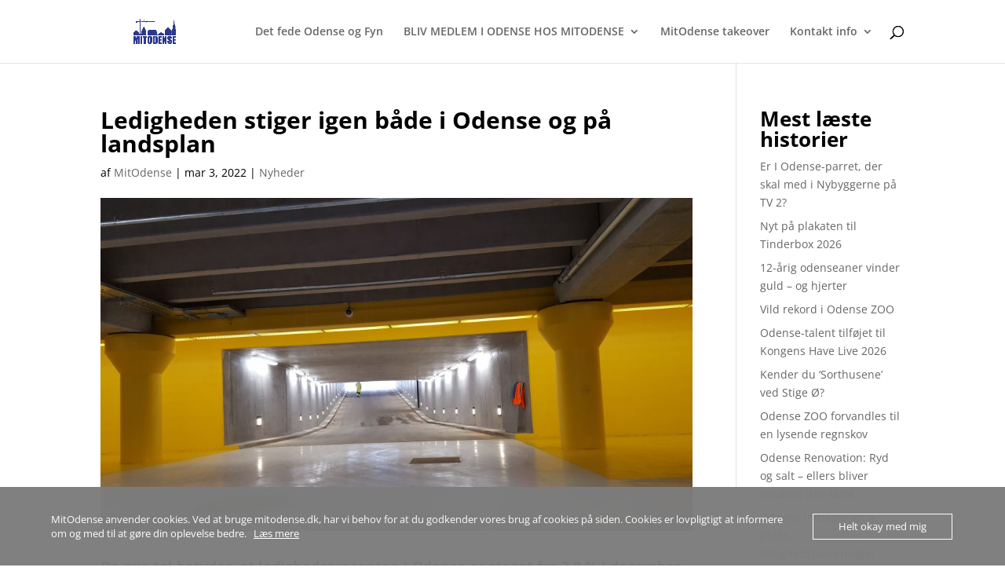

--- FILE ---
content_type: text/html; charset=utf-8
request_url: https://www.google.com/recaptcha/api2/aframe
body_size: 267
content:
<!DOCTYPE HTML><html><head><meta http-equiv="content-type" content="text/html; charset=UTF-8"></head><body><script nonce="sOMtSwY3ml92ZX-O8YgRZg">/** Anti-fraud and anti-abuse applications only. See google.com/recaptcha */ try{var clients={'sodar':'https://pagead2.googlesyndication.com/pagead/sodar?'};window.addEventListener("message",function(a){try{if(a.source===window.parent){var b=JSON.parse(a.data);var c=clients[b['id']];if(c){var d=document.createElement('img');d.src=c+b['params']+'&rc='+(localStorage.getItem("rc::a")?sessionStorage.getItem("rc::b"):"");window.document.body.appendChild(d);sessionStorage.setItem("rc::e",parseInt(sessionStorage.getItem("rc::e")||0)+1);localStorage.setItem("rc::h",'1768535983082');}}}catch(b){}});window.parent.postMessage("_grecaptcha_ready", "*");}catch(b){}</script></body></html>